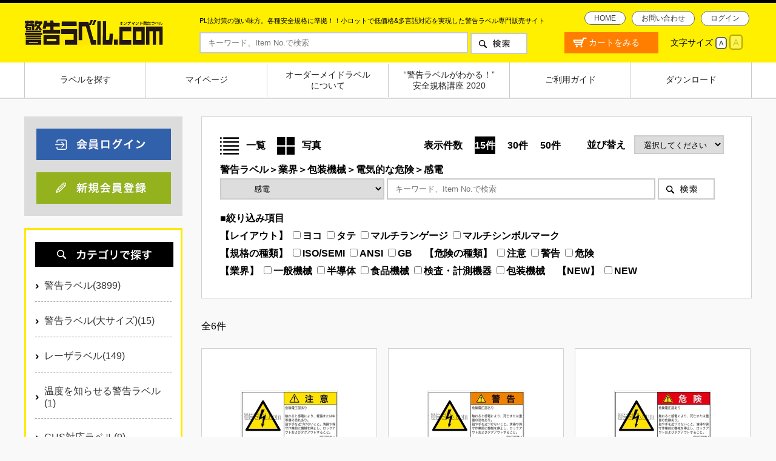

--- FILE ---
content_type: text/javascript
request_url: https://tracker.shanon-services.com/tracker/create_new_id?_ct=1770089932220&_camc=nkDocLuHQV-450
body_size: 122
content:
ShanonCAMGlobal = {
    newVID: 'EfQghiiCCdA',
    newSID: 'pqghiiCCdA-99',
    secureFlag: '0',
    useNewServer: '1'
};
